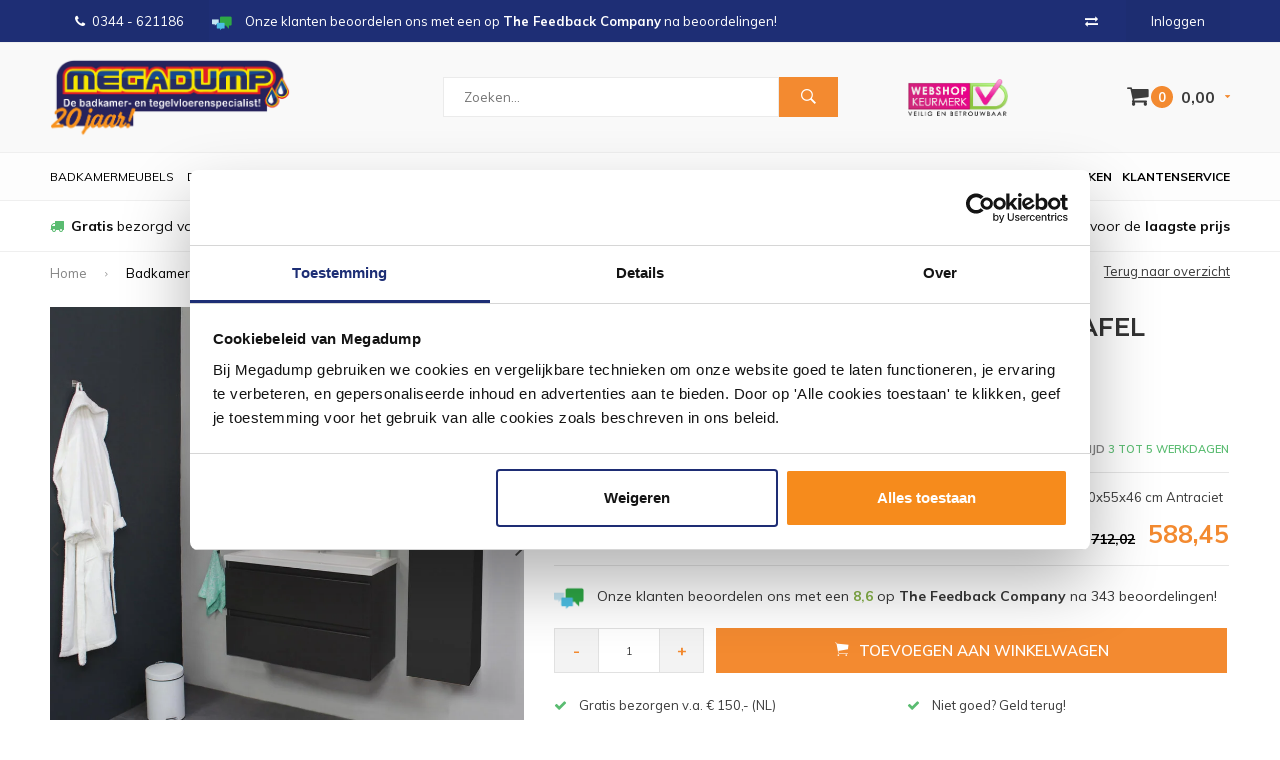

--- FILE ---
content_type: text/css; charset=UTF-8
request_url: https://cdn.webshopapp.com/shops/12720/themes/160978/assets/jquery-custom-scrollbar.css?20260112092210
body_size: 352
content:
.scrollable{position:relative}.scrollable:focus{outline:0}.scrollable .viewport{position:relative;overflow:hidden}.scrollable .viewport .overview{position:absolute}.scrollable .scroll-bar{display:none}.scrollable .scroll-bar.vertical{position:absolute;right:0;height:100%}.scrollable .scroll-bar.horizontal{position:relative;width:100%}.scrollable .scroll-bar .thumb{position:absolute}.scrollable .scroll-bar.vertical .thumb{width:100%;min-height:10px}.scrollable .scroll-bar.horizontal .thumb{height:100%;min-width:10px;left:0}.not-selectable{-webkit-touch-callout:none;-webkit-user-select:none;-khtml-user-select:none;-moz-user-select:none;-ms-user-select:none;user-select:none}.scrollable.default-skin{padding-right:10px;padding-bottom:6px}.scrollable.default-skin .scroll-bar.vertical{width:6px}.scrollable.default-skin .scroll-bar.horizontal{height:6px}.scrollable.default-skin .scroll-bar .thumb{background-color:#000;opacity:.4;border-radius:3px;-moz-border-radius:4px;-webkit-border-radius:4px}.scrollable.default-skin .scroll-bar:hover .thumb{opacity:.6}.scrollable.gray-skin{padding-right:17px}.scrollable.gray-skin .scroll-bar{border:1px solid gray;background-color:#d3d3d3}.scrollable.gray-skin .scroll-bar .thumb{background-color:gray}.scrollable.gray-skin .scroll-bar:hover .thumb{background-color:#000}.scrollable.gray-skin .scroll-bar.vertical{width:10px}.scrollable.gray-skin .scroll-bar.horizontal{height:10px;margin-top:2px}.scrollable.modern-skin{padding-right:17px}.scrollable.modern-skin .scroll-bar{border:1px solid gray;border-radius:4px;-moz-border-radius:4px;-webkit-border-radius:4px;-moz-box-shadow:inset 0 0 5px #888;-webkit-box-shadow:inset 0 0 5px #888;box-shadow:inset 0 0 5px #888}.scrollable.modern-skin .scroll-bar .thumb{background-color:#95aabf;border-radius:4px;-moz-border-radius:4px;-webkit-border-radius:4px;border:1px solid #536984}.scrollable.modern-skin .scroll-bar.vertical .thumb{width:8px;background:-moz-linear-gradient(left,#95aabf 0,#547092 100%);background:-webkit-gradient(linear,left top,right top,color-stop(0,#95aabf),color-stop(100%,#547092));background:-webkit-linear-gradient(left,#95aabf 0,#547092 100%);background:-o-linear-gradient(left,#95aabf 0,#547092 100%);background:-ms-linear-gradient(left,#95aabf 0,#547092 100%);background:linear-gradient(to right,#95aabf 0,#547092 100%)}.scrollable.modern-skin .scroll-bar.horizontal .thumb{height:8px;background-image:linear-gradient(#95aabf,#547092);background-image:-o-linear-gradient(#95aabf,#547092);background-image:-moz-linear-gradient(#95aabf,#547092);background-image:-webkit-linear-gradient(#95aabf,#547092);background-image:-ms-linear-gradient(#95aabf,#547092)}.scrollable.modern-skin .scroll-bar.vertical{width:10px}.scrollable.modern-skin .scroll-bar.horizontal{height:10px;margin-top:2px}

--- FILE ---
content_type: text/css; charset=UTF-8
request_url: https://cdn.webshopapp.com/shops/12720/themes/160978/assets/banner-fix.css?20260112092210
body_size: 249
content:
.banner-1{
    background:url(https://cdn.webshopapp.com/shops/12720/themes/160978/v/2789282/assets/banner-1.jpg?20260112092210?20260112092200) center bottom no-repeat;
    -webkit-background-size:cover;
    -moz-background-size:cover;
    -o-background-size:cover;
    background-size:cover
}
.banner-1-slide.slide-2{
    background:url(https://cdn.webshopapp.com/shops/12720/themes/160978/v/2617199/assets/banner-1-slide-2.jpg?20260112092210?20250415142049) center bottom no-repeat;
    -webkit-background-size:cover;
    -moz-background-size:cover;
    -o-background-size:cover;
    background-size:cover
}
.banner-1-slide.slide-3{
    background:url(banner-1-slide-3.jpg?20260112092210) center bottom no-repeat;
    -webkit-background-size:cover;
    -moz-background-size:cover;
    -o-background-size:cover;
    background-size:cover
}
.banner-2{
    background:url(https://cdn.webshopapp.com/shops/12720/themes/160978/v/2783408/assets/banner-2.jpg?20260112092210?20251229220727) center center no-repeat;
    -webkit-background-size:cover;
    -moz-background-size:cover;
    -o-background-size:cover;
    background-size:cover
}
.banner-3{
    background:url(https://cdn.webshopapp.com/shops/12720/themes/160978/v/2370514/assets/banner-3.jpg?20260112092210?20240710123138) center center no-repeat;
    -webkit-background-size:cover;
    -moz-background-size:cover;
    -o-background-size:cover;
    background-size:cover
}
.banner-4{
    background:url(https://cdn.webshopapp.com/shops/12720/themes/160978/v/2370516/assets/banner-4.jpg?20260112092210?20240710123221) center center no-repeat;
    -webkit-background-size:cover;
    -moz-background-size:cover;
    -o-background-size:cover;
    background-size:cover
}
.owl-hero .item.slide-1{
    background:url(https://cdn.webshopapp.com/shops/12720/themes/160978/v/2046435/assets/hero-slide-1.jpg?20260112092210?20231101150920) center bottom no-repeat;
    -webkit-background-size:cover;
    -moz-background-size:cover;
    -o-background-size:cover;
    background-size:cover
}
.owl-hero .item.slide-2{
    background:url(hero-slide-2.jpg?20260112092210) center bottom no-repeat;
    -webkit-background-size:cover;
    -moz-background-size:cover;
    -o-background-size:cover;
    background-size:cover
}
.owl-hero .item.slide-3{
    background:url(hero-slide-3.jpg?20260112092210) center bottom no-repeat;
    -webkit-background-size:cover;
    -moz-background-size:cover;
    -o-background-size:cover;
    background-size:cover
}
@media (max-width:991px){
    .owl-hero .item.slide-1.with-mobile{
        background:url(hero-slide-1-tablet.jpg?20260112092210) center bottom no-repeat;
        -webkit-background-size:cover;
        -moz-background-size:cover;
        -o-background-size:cover;
        background-size:cover
    }
    .owl-hero .item.slide-2.with-mobile{
        background:url(hero-slide-2-tablet.jpg?20260112092210) center bottom no-repeat;
        -webkit-background-size:cover;
        -moz-background-size:cover;
        -o-background-size:cover;
        background-size:cover
    }
    .owl-hero .item.slide-3.with-mobile{
        background:url(hero-slide-3-tablet.jpg?20260112092210) center bottom no-repeat;
        -webkit-background-size:cover;
        -moz-background-size:cover;
        -o-background-size:cover;
        background-size:cover
    }
}
@media (max-width:767px){
    .owl-hero .item.slide-1.with-mobile{
        background:url(hero-slide-1-mobile.jpg?20260112092210) center bottom no-repeat;
        -webkit-background-size:cover;
        -moz-background-size:cover;
        -o-background-size:cover;
        background-size:cover
    }
    .owl-hero .item.slide-2.with-mobile{
        background:url(hero-slide-2-mobile.jpg?20260112092210) center bottom no-repeat;
        -webkit-background-size:cover;
        -moz-background-size:cover;
        -o-background-size:cover;
        background-size:cover
    }
    .owl-hero .item.slide-3.with-mobile{
        background:url(hero-slide-3-mobile.jpg?20260112092210) center bottom no-repeat;
        -webkit-background-size:cover;
        -moz-background-size:cover;
        -o-background-size:cover;
        background-size:cover
    }
    .banner-1.with-mobile{
        background:url(https://cdn.webshopapp.com/shops/12720/themes/160978/v/2797195/assets/banner-1-mobile.jpg?20260112092210?20260112092209) center bottom no-repeat;
        -webkit-background-size:cover;
        -moz-background-size:cover;
        -o-background-size:cover;
        background-size:cover
    }
    .banner-1-slide.slide-2.with-mobile{
        background:url(https://cdn.webshopapp.com/shops/12720/themes/160978/v/2617198/assets/banner-1-slide-2-mobile.jpg?20260112092210?20250415142042) center bottom no-repeat;
        -webkit-background-size:cover;
        -moz-background-size:cover;
        -o-background-size:cover;
        background-size:cover
    }
    .banner-1-slide.slide-3.with-mobile{
        background:url(banner-1-slide-3-mobile.jpg?20260112092210) center bottom no-repeat;
        -webkit-background-size:cover;
        -moz-background-size:cover;
        -o-background-size:cover;
        background-size:cover
    }
    .banner-2.with-mobile{
        background:url(https://cdn.webshopapp.com/shops/12720/themes/160978/v/2787777/assets/banner-2-mobile.jpg?20260112092210?20251229220736) center center no-repeat;
        -webkit-background-size:cover;
        -moz-background-size:cover;
        -o-background-size:cover;
        background-size:cover
    }
    .banner-3.with-mobile{
        background:url(https://cdn.webshopapp.com/shops/12720/themes/160978/v/2595125/assets/banner-3-mobile.jpg?20260112092210?20250318104450) center center no-repeat;
        -webkit-background-size:cover;
        -moz-background-size:cover;
        -o-background-size:cover;
        background-size:cover
    }
    .banner-4.with-mobile{
        background:url(https://cdn.webshopapp.com/shops/12720/themes/160978/v/2370518/assets/banner-4-mobile.jpg?20260112092210?20240710125812) center center no-repeat;
        -webkit-background-size:cover;
        -moz-background-size:cover;
        -o-background-size:cover;
        background-size:cover
    }
}

--- FILE ---
content_type: text/javascript;charset=utf-8
request_url: https://www.megadumptiel.nl/services/stats/pageview.js?product=115375853&hash=0e6c
body_size: -411
content:
// SEOshop 23-01-2026 12:38:47